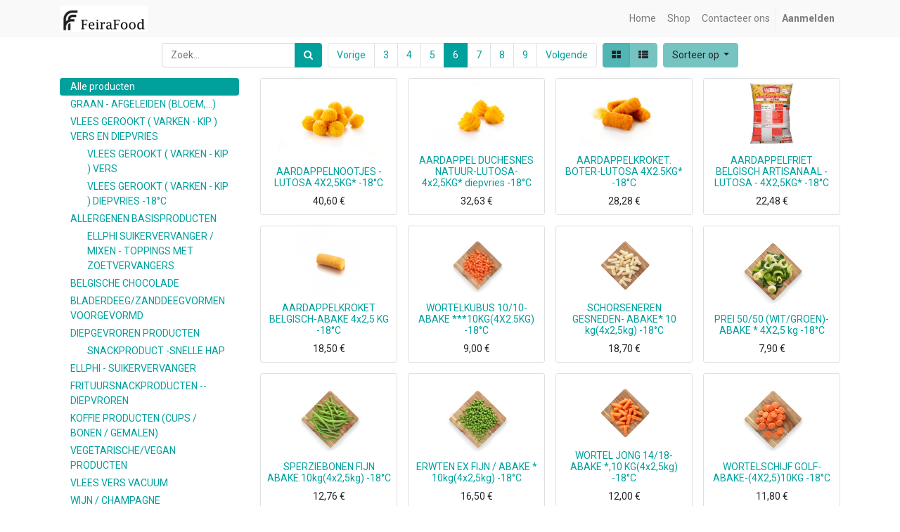

--- FILE ---
content_type: text/html; charset=utf-8
request_url: https://feirafood.be/shop/page/6
body_size: 86824
content:

        <!DOCTYPE html>
        
        
            
        
    <html lang="nl-BE" data-website-id="1" data-oe-company-name="Feirafood">
            
        
            
            
            
            
                
            
        
        
    <head>
                <meta charset="utf-8"/>
                <meta http-equiv="X-UA-Compatible" content="IE=edge,chrome=1"/>
                <meta name="viewport" content="width=device-width, initial-scale=1, user-scalable=no"/>
        <meta name="generator" content="Odoo"/>
        
        
        
            
            
            
        
        <meta name="keywords" content="gerookt vlees, gerookt varken, gerookt kip, gerookte kip"/>
        
            
            
            
                
                    
                        <meta property="og:type" content="website"/>
                    
                
                    
                        <meta property="og:title" content="Products | Feirafood - Voedselproducten voor Internationale Markt"/>
                    
                
                    
                        <meta property="og:site_name" content="Feirafood"/>
                    
                
                    
                        <meta property="og:url" content="https://feirafood.be/shop/page/6"/>
                    
                
                    
                        <meta property="og:image" content="https://feirafood.be/web/image/res.company/1/logo?unique=0a9a197"/>
                    
                
            
            
            
                
                    <meta name="twitter:card" content="summary_large_image"/>
                
                    <meta name="twitter:title" content="Products | Feirafood - Voedselproducten voor Internationale Markt"/>
                
                    <meta name="twitter:image" content="https://feirafood.be/web/image/res.company/1/logo?unique=0a9a197"/>
                
            
        

        
            
            
        
        <link rel="canonical" href="http://feirafood.be/shop/page/6"/>

        <link rel="preconnect" href="https://fonts.gstatic.com/" crossorigin=""/>
    

                <title> Verkooppunt | Feirafood - Voedselproducten voor Internationale Markt </title>
                <link type="image/x-icon" rel="shortcut icon" href="/web/image/website/1/favicon?unique=6a532b3"/>
            <link type="text/css" rel="stylesheet" href="/web/content/1404-c691e7e/1/web.assets_common.css"/>
            <link type="text/css" rel="stylesheet" href="/web/content/1490-62c8982/1/web.assets_frontend.css"/>
        
    
        

                <script type="text/javascript">
                    var odoo = {
                        csrf_token: "8b4c77132d3467ee99cefa0338bdd12150fcec70o",
                        debug: "",
                    };
                </script>
            <script type="text/javascript">
                odoo.session_info = {"is_admin": false, "is_system": false, "is_website_user": true, "user_id": false, "is_frontend": true, "translationURL": "/website/translations", "cache_hashes": {"translations": "cc64d08364544fa66b8307452cdcc7dc971f2e11"}};
            </script>
            <script defer="defer" type="text/javascript" src="/web/content/366-ed746a2/1/web.assets_common_minimal_js.js"></script>
            <script defer="defer" type="text/javascript" src="/web/content/367-3a5eadd/1/web.assets_frontend_minimal_js.js"></script>
            
        
    
            <script defer="defer" type="text/javascript" data-src="/web/content/1406-a5511a6/1/web.assets_common_lazy.js"></script>
            <script defer="defer" type="text/javascript" data-src="/web/content/1491-43470d1/1/web.assets_frontend_lazy.js"></script>
        
    
        

                
            </head>
            <body class="">
                
        
    
            
        <div id="wrapwrap" class="   ">
                <header id="top" data-anchor="true" data-name="Header" class=" o_affix_enabled">
                    <nav class="navbar navbar-expand-md navbar-light bg-light">
                <div class="container">
                    <a href="/" class="navbar-brand logo">
            <span role="img" aria-label="Logo of Feirafood - Voedselproducten voor Internationale Markt" title="Feirafood - Voedselproducten voor Internationale Markt"><img src="/web/image/website/1/logo/Feirafood%20-%20Voedselproducten%20voor%20Internationale%20Markt?unique=6a532b3" class="img img-fluid" alt="Feirafood - Voedselproducten voor Internationale Markt"/></span>
        </a>
    <button type="button" class="navbar-toggler" data-toggle="collapse" data-target="#top_menu_collapse">
                        <span class="navbar-toggler-icon"></span>
                    </button>
                    <div class="collapse navbar-collapse" id="top_menu_collapse">
                        <ul class="nav navbar-nav ml-auto text-right o_menu_loading" id="top_menu">
                            
        
            
    
    <li class="nav-item">
        <a role="menuitem" href="/" class="nav-link ">
            <span>Home</span>
        </a>
    </li>
    

        
            
    
    <li class="nav-item">
        <a role="menuitem" href="/shop" class="nav-link ">
            <span>Shop</span>
        </a>
    </li>
    

        
            
    
    <li class="nav-item">
        <a role="menuitem" href="/contactus" class="nav-link ">
            <span>Contacteer ons</span>
        </a>
    </li>
    

        
    
            
            <li class="nav-item divider d-none"></li> <li class="nav-item o_wsale_my_cart d-none">
                <a href="/shop/cart" class="nav-link">
                    <i class="fa fa-shopping-cart"></i>
                    Mijn winkelmandje <sup class="my_cart_quantity badge badge-primary" data-order-id=""></sup>
                </a>
            </li>
        
                            
                        
            <li class="nav-item divider"></li>
            <li class="nav-item">
                <a class="nav-link" href="/web/login">
                    <b>Aanmelden</b>
                </a>
            </li>
        </ul>
                    </div>
                </div>
            </nav>
        </header>
                <main>
                    
            
        
            
            <div id="wrap" class="js_sale">
                <div class="oe_structure" id="oe_structure_website_sale_products_1"></div>
                <div class="container oe_website_sale">
                    <div class="products_pager form-inline flex-md-nowrap justify-content-between justify-content-md-center">
                        
        
    <form method="get" class="o_wsale_products_searchbar_form o_wait_lazy_js w-100 w-md-auto mt-2" action="/shop">
                <div role="search" class="input-group">
        <input type="text" name="search" class="search-query form-control oe_search_box" placeholder="Zoek..." data-limit="5" data-display-description="true" data-display-price="true" data-display-image="true" value=""/>
        <div class="input-group-append">
            <button type="submit" class="btn btn-primary oe_search_button" aria-label="Zoek" title="Zoek"><i class="fa fa-search"></i></button>
        </div>
    </div>

                <input name="order" type="hidden" class="o_wsale_search_order_by" value=""/>
                
            
            
        
            </form>
        
    
                        
        
        <div class="dropdown d-none mt-2 ml-md-2">
            
            <a role="button" href="#" class="dropdown-toggle btn btn-secondary" data-toggle="dropdown">
                Verkoopprijslijst
            </a>
            <div class="dropdown-menu" role="menu">
                
                    <a role="menuitem" class="dropdown-item" href="/shop/change_pricelist/1">
                        <span class="switcher_pricelist" data-pl_id="1">Verkoopprijslijst</span>
                    </a>
                
            </div>
        </div>
    
                        
        <ul class=" pagination m-0 mt-2 ml-md-2">
            <li class="page-item ">
                <a class="page-link" href="/shop/page/5">Vorige</a>
            </li>
            
                <li class="page-item "> <a class="page-link" href="/shop/page/3">3</a></li>
            
                <li class="page-item "> <a class="page-link" href="/shop/page/4">4</a></li>
            
                <li class="page-item "> <a class="page-link" href="/shop/page/5">5</a></li>
            
                <li class="page-item active"> <a class="page-link" href="/shop/page/6">6</a></li>
            
                <li class="page-item "> <a class="page-link" href="/shop/page/7">7</a></li>
            
                <li class="page-item "> <a class="page-link" href="/shop/page/8">8</a></li>
            
                <li class="page-item "> <a class="page-link" href="/shop/page/9">9</a></li>
            
            <li class="page-item ">
                <a class="page-link" href="/shop/page/7">Volgende</a>
            </li>
        </ul>
    
            <div class="btn-group btn-group-toggle mt-2 ml-md-2 d-none d-sm-inline-flex o_wsale_apply_layout" data-toggle="buttons">
                <label title="Matrix" class="btn btn-secondary active fa fa-th-large o_wsale_apply_grid">
                    <input type="radio" name="wsale_products_layout" checked="checked"/>
                </label>
                <label title="Lijst" class="btn btn-secondary  fa fa-th-list o_wsale_apply_list">
                    <input type="radio" name="wsale_products_layout"/>
                </label>
            </div>
        
            
            
            
            
            
            
            <div class="dropdown mt-2 ml-md-2 dropdown_sorty_by">
                <a role="button" href="#" class="dropdown-toggle btn btn-secondary" data-toggle="dropdown">
                    <span class="d-none d-lg-inline">
                        
                            Sorteer op
                        
                    </span>
                    <i class="fa fa-sort-amount-asc d-lg-none"></i>
                </a>
                <div class="dropdown-menu dropdown-menu-right" role="menu">
                    
                        <a role="menuitem" rel="noindex,nofollow" class="dropdown-item" href="/shop?order=list_price+desc">
                            <span>Catalogus prijs: Hoog naar laag</span>
                        </a>
                    
                        <a role="menuitem" rel="noindex,nofollow" class="dropdown-item" href="/shop?order=list_price+asc">
                            <span>Catalogus prijs: Laag naar hoog</span>
                        </a>
                    
                        <a role="menuitem" rel="noindex,nofollow" class="dropdown-item" href="/shop?order=name+asc">
                            <span>Naam: A naar Z</span>
                        </a>
                    
                        <a role="menuitem" rel="noindex,nofollow" class="dropdown-item" href="/shop?order=name+desc">
                            <span>Naam: Z tot A</span>
                        </a>
                    
                </div>
            </div>
        
                    </div>
                    <div class="row o_wsale_products_main_row">
                        
            
        <div id="products_grid_before" class="col-lg-3">
            <button type="button" class="btn btn-link d-lg-none" data-target="#wsale_products_categories_collapse" data-toggle="collapse">
                Toon categorieën
            </button>
            <div class="collapse d-lg-block" id="wsale_products_categories_collapse">
                <ul class="nav nav-pills flex-column mb-2">
                    <li class="nav-item">
                        <a href="/shop" class="nav-link active o_not_editable">Alle producten</a>
                    </li>
                    
                        
        <li class="nav-item">
            <a href="/shop/category/graan-afgeleiden-bloem-56" class="nav-link ">
                <span>GRAAN - AFGELEIDEN (BLOEM,...)</span>
            </a>
            
        </li>
    
                    
                        
        <li class="nav-item">
            <a href="/shop/category/vlees-gerookt-varken-kip-vers-en-diepvries-55" class="nav-link ">
                <span>VLEES GEROOKT ( VARKEN - KIP )    VERS EN DIEPVRIES</span>
            </a>
            <ul class="nav nav-pills flex-column nav-hierarchy">
                
                    
                        
        <li class="nav-item">
            <a href="/shop/category/vlees-gerookt-varken-kip-vers-en-diepvries-vlees-gerookt-varken-kip-vers-52" class="nav-link ">
                <span>VLEES GEROOKT ( VARKEN - KIP ) VERS</span>
            </a>
            
        </li>
    
                    
                
                    
                        
        <li class="nav-item">
            <a href="/shop/category/vlees-gerookt-varken-kip-vers-en-diepvries-vlees-gerookt-varken-kip-diepvries-18c-53" class="nav-link ">
                <span>VLEES GEROOKT  ( VARKEN - KIP ) DIEPVRIES -18°C</span>
            </a>
            
        </li>
    
                    
                
            </ul>
        </li>
    
                    
                        
        <li class="nav-item">
            <a href="/shop/category/allergenen-basisproducten-42" class="nav-link ">
                <span>ALLERGENEN BASISPRODUCTEN</span>
            </a>
            <ul class="nav nav-pills flex-column nav-hierarchy">
                
                    
                        
        <li class="nav-item">
            <a href="/shop/category/allergenen-basisproducten-ellphi-suikervervanger-mixen-toppings-met-zoetvervangers-48" class="nav-link ">
                <span>ELLPHI SUIKERVERVANGER  / MIXEN - TOPPINGS MET ZOETVERVANGERS</span>
            </a>
            
        </li>
    
                    
                
            </ul>
        </li>
    
                    
                        
        <li class="nav-item">
            <a href="/shop/category/belgische-chocolade-40" class="nav-link ">
                <span>BELGISCHE CHOCOLADE</span>
            </a>
            
        </li>
    
                    
                        
        <li class="nav-item">
            <a href="/shop/category/bladerdeeg-zanddeegvormen-voorgevormd-44" class="nav-link ">
                <span>BLADERDEEG/ZANDDEEGVORMEN VOORGEVORMD</span>
            </a>
            
        </li>
    
                    
                        
        <li class="nav-item">
            <a href="/shop/category/diepgevroren-producten-1" class="nav-link ">
                <span>DIEPGEVROREN  PRODUCTEN</span>
            </a>
            <ul class="nav nav-pills flex-column nav-hierarchy">
                
                    
                        
        <li class="nav-item">
            <a href="/shop/category/diepgevroren-producten-snackproduct-snelle-hap-46" class="nav-link ">
                <span>SNACKPRODUCT -SNELLE HAP</span>
            </a>
            
        </li>
    
                    
                
            </ul>
        </li>
    
                    
                        
        <li class="nav-item">
            <a href="/shop/category/ellphi-suikervervanger-49" class="nav-link ">
                <span>ELLPHI - SUIKERVERVANGER</span>
            </a>
            
        </li>
    
                    
                        
        <li class="nav-item">
            <a href="/shop/category/frituursnackproducten-diepvroren-43" class="nav-link ">
                <span>FRITUURSNACKPRODUCTEN  -- DIEPVROREN</span>
            </a>
            
        </li>
    
                    
                        
        <li class="nav-item">
            <a href="/shop/category/koffie-producten-cups-bonen-gemalen-47" class="nav-link ">
                <span>KOFFIE PRODUCTEN (CUPS / BONEN / GEMALEN)</span>
            </a>
            
        </li>
    
                    
                        
        <li class="nav-item">
            <a href="/shop/category/vegetarische-vegan-producten-41" class="nav-link ">
                <span>VEGETARISCHE/VEGAN PRODUCTEN</span>
            </a>
            
        </li>
    
                    
                        
        <li class="nav-item">
            <a href="/shop/category/vlees-vers-vacuum-39" class="nav-link ">
                <span>VLEES VERS VACUUM</span>
            </a>
            
        </li>
    
                    
                        
        <li class="nav-item">
            <a href="/shop/category/wijn-champagne-38" class="nav-link ">
                <span>WIJN / CHAMPAGNE</span>
            </a>
            
        </li>
    
                    
                        
        <li class="nav-item">
            <a href="/shop/category/zuivelproducten-dierlijk-en-plantaardig-oorsprong-45" class="nav-link ">
                <span>ZUIVELPRODUCTEN - DIERLIJK EN PLANTAARDIG OORSPRONG</span>
            </a>
            
        </li>
    
                    
                        
        <li class="nav-item">
            <a href="/shop/category/aardappelproducten-diepvroren-21" class="nav-link ">
                <span>AARDAPPELPRODUCTEN DIEPVROREN</span>
            </a>
            
        </li>
    
                    
                        
        <li class="nav-item">
            <a href="/shop/category/aperohappen-22" class="nav-link ">
                <span>APEROHAPPEN</span>
            </a>
            
        </li>
    
                    
                        
        <li class="nav-item">
            <a href="/shop/category/bereide-maaltijden-diepgevroren-23" class="nav-link ">
                <span>BEREIDE MAALTIJDEN DIEPGEVROREN</span>
            </a>
            
        </li>
    
                    
                        
        <li class="nav-item">
            <a href="/shop/category/dessert-nagerecht-24" class="nav-link ">
                <span>DESSERT  / NAGERECHT</span>
            </a>
            
        </li>
    
                    
                        
        <li class="nav-item">
            <a href="/shop/category/diepvroren-diepvries-ontbijtkoeken-en-broodprodukten-26" class="nav-link ">
                <span>DIEPVROREN/DIEPVRIES ONTBIJTKOEKEN EN BROODPRODUKTEN</span>
            </a>
            
        </li>
    
                    
                        
        <li class="nav-item">
            <a href="/shop/category/fruitkonfituur-ontbijt-emmers-en-porties-31" class="nav-link ">
                <span>FRUITKONFITUUR / ONTBIJT -- EMMERS EN PORTIES</span>
            </a>
            
        </li>
    
                    
                        
        <li class="nav-item">
            <a href="/shop/category/groenten-diepgevroren-diepvries-25" class="nav-link ">
                <span>GROENTEN  DIEPGEVROREN/DIEPVRIES</span>
            </a>
            
        </li>
    
                    
                        
        <li class="nav-item">
            <a href="/shop/category/haco-30" class="nav-link ">
                <span>HACO</span>
            </a>
            
        </li>
    
                    
                        
        <li class="nav-item">
            <a href="/shop/category/olie-vetten-bakken-en-braden-32" class="nav-link ">
                <span>OLIE &amp; VETTEN   (BAKKEN EN BRADEN)</span>
            </a>
            
        </li>
    
                    
                        
        <li class="nav-item">
            <a href="/shop/category/roomijs-scheproomijs-stukijs-impulse-stick-33" class="nav-link ">
                <span>ROOMIJS -- SCHEPROOMIJS / STUKIJS/IMPULSE / STICK</span>
            </a>
            
        </li>
    
                    
                        
        <li class="nav-item">
            <a href="/shop/category/sausen-kant-en-klaar-en-basis-mayonaises-34" class="nav-link ">
                <span>SAUSEN KANT EN KLAAR EN BASIS  - MAYONAISES</span>
            </a>
            
        </li>
    
                    
                        
        <li class="nav-item">
            <a href="/shop/category/specialiteit-desserten-apero-vis-35" class="nav-link ">
                <span>SPECIALITEIT (DESSERTEN,APERO,VIS, .. )</span>
            </a>
            
        </li>
    
                    
                        
        <li class="nav-item">
            <a href="/shop/category/ubf-soep-saus-knorr-napolina-37" class="nav-link ">
                <span>UBF SOEP-SAUS (KNORR/NAPOLINA)</span>
            </a>
            
        </li>
    
                    
                </ul>
            </div>
        </div>
                        <div id="products_grid" class="col ">
                            
                            <div class="o_wsale_products_grid_table_wrapper">
                                <table class="table table-borderless m-0" data-ppg="20" data-ppr="4">
                                    <colgroup>
                                        <col/><col/><col/><col/>
                                    </colgroup>
                                    <tbody>
                                        <tr>
                                            
                                                
                                                    
                                                    <td class="oe_product ">
                                                        <div class="o_wsale_product_grid_wrapper o_wsale_product_grid_wrapper_1_1">
                                                            
        

        

        <form action="/shop/cart/update" method="post" class="card oe_product_cart" itemscope="itemscope" itemtype="http://schema.org/Product" data-publish="on">
            <div class="card-body p-1 oe_product_image">
                <input type="hidden" name="csrf_token" value="78d35f958106a70880e555b163442ae35d9341fao1769042101"/>
                <div class="ribbon-wrapper">
                    <a href="#" role="button" class="ribbon btn btn-danger">Verkoop</a>
                </div>
                <a class="d-block h-100" itemprop="url" href="/shop/product/2004109900-aardappelnootjes-lutosa-4x2-5kg-18c-494?page=6">
                    <span class="d-flex h-100 justify-content-center align-items-center"><img src="/web/image/product.template/494/image_256/%5B2004109900%5D%20AARDAPPELNOOTJES%20-LUTOSA%204X2%2C5KG%2A%20%20-18%C2%B0C?unique=37620ec" class="img img-fluid" alt="[2004109900] AARDAPPELNOOTJES -LUTOSA 4X2,5KG*  -18°C"/></span>
                </a>
            </div>
            <div class="card-body p-0 text-center o_wsale_product_information">
                <div class="p-2 o_wsale_product_information_text">
                    <h6 class="o_wsale_products_item_title">
                        <a itemprop="name" href="/shop/product/2004109900-aardappelnootjes-lutosa-4x2-5kg-18c-494?page=6" content="AARDAPPELNOOTJES -LUTOSA 4X2,5KG*  -18°C">AARDAPPELNOOTJES -LUTOSA 4X2,5KG*  -18°C</a>
                        
                    </h6>
                    <div class="product_price" itemprop="offers" itemscope="itemscope" itemtype="http://schema.org/Offer">
                        <del data-oe-type="monetary" data-oe-expression="combination_info['list_price']" style="white-space: nowrap;" class="text-danger mr-2 d-none"><span class="oe_currency_value">40,60</span> €</del>
                        <span data-oe-type="monetary" data-oe-expression="combination_info['price']"><span class="oe_currency_value">40,60</span> €</span>
                        <span itemprop="price" style="display:none;">40.6</span>
                        <span itemprop="priceCurrency" style="display:none;">EUR</span>
                    </div>
                </div>
                <div class="o_wsale_product_btn"></div>
            </div>
        </form>
    
                                                        </div>
                                                    </td>
                                                
                                            
                                                
                                                    
                                                    <td class="oe_product ">
                                                        <div class="o_wsale_product_grid_wrapper o_wsale_product_grid_wrapper_1_1">
                                                            
        

        

        <form action="/shop/cart/update" method="post" class="card oe_product_cart" itemscope="itemscope" itemtype="http://schema.org/Product" data-publish="on">
            <div class="card-body p-1 oe_product_image">
                <input type="hidden" name="csrf_token" value="78d35f958106a70880e555b163442ae35d9341fao1769042101"/>
                <div class="ribbon-wrapper">
                    <a href="#" role="button" class="ribbon btn btn-danger">Verkoop</a>
                </div>
                <a class="d-block h-100" itemprop="url" href="/shop/product/2004109900-aardappel-duchesnes-natuur-lutosa-4x2-5kg-diepvries-18c-493?page=6">
                    <span class="d-flex h-100 justify-content-center align-items-center"><img src="/web/image/product.template/493/image_256/%5B2004109900%5D%20AARDAPPEL%20DUCHESNES%20NATUUR-LUTOSA-%204x2%2C5KG%2A%20diepvries%20-18%C2%B0C?unique=9e7d158" class="img img-fluid" alt="[2004109900] AARDAPPEL DUCHESNES NATUUR-LUTOSA- 4x2,5KG* diepvries -18°C"/></span>
                </a>
            </div>
            <div class="card-body p-0 text-center o_wsale_product_information">
                <div class="p-2 o_wsale_product_information_text">
                    <h6 class="o_wsale_products_item_title">
                        <a itemprop="name" href="/shop/product/2004109900-aardappel-duchesnes-natuur-lutosa-4x2-5kg-diepvries-18c-493?page=6" content="AARDAPPEL DUCHESNES NATUUR-LUTOSA- 4x2,5KG* diepvries -18°C">AARDAPPEL DUCHESNES NATUUR-LUTOSA- 4x2,5KG* diepvries -18°C</a>
                        
                    </h6>
                    <div class="product_price" itemprop="offers" itemscope="itemscope" itemtype="http://schema.org/Offer">
                        <del data-oe-type="monetary" data-oe-expression="combination_info['list_price']" style="white-space: nowrap;" class="text-danger mr-2 d-none"><span class="oe_currency_value">32,63</span> €</del>
                        <span data-oe-type="monetary" data-oe-expression="combination_info['price']"><span class="oe_currency_value">32,63</span> €</span>
                        <span itemprop="price" style="display:none;">32.63</span>
                        <span itemprop="priceCurrency" style="display:none;">EUR</span>
                    </div>
                </div>
                <div class="o_wsale_product_btn"></div>
            </div>
        </form>
    
                                                        </div>
                                                    </td>
                                                
                                            
                                                
                                                    
                                                    <td class="oe_product ">
                                                        <div class="o_wsale_product_grid_wrapper o_wsale_product_grid_wrapper_1_1">
                                                            
        

        

        <form action="/shop/cart/update" method="post" class="card oe_product_cart" itemscope="itemscope" itemtype="http://schema.org/Product" data-publish="on">
            <div class="card-body p-1 oe_product_image">
                <input type="hidden" name="csrf_token" value="78d35f958106a70880e555b163442ae35d9341fao1769042101"/>
                <div class="ribbon-wrapper">
                    <a href="#" role="button" class="ribbon btn btn-danger">Verkoop</a>
                </div>
                <a class="d-block h-100" itemprop="url" href="/shop/product/2004109900-aardappelkroket-boter-lutosa-4x2-5kg-18c-492?page=6">
                    <span class="d-flex h-100 justify-content-center align-items-center"><img src="/web/image/product.template/492/image_256/%5B2004109900%5D%20AARDAPPELKROKET.%20BOTER-LUTOSA%204X2.5KG%2A%20%20-18%C2%B0C?unique=352cbda" class="img img-fluid" alt="[2004109900] AARDAPPELKROKET. BOTER-LUTOSA 4X2.5KG*  -18°C"/></span>
                </a>
            </div>
            <div class="card-body p-0 text-center o_wsale_product_information">
                <div class="p-2 o_wsale_product_information_text">
                    <h6 class="o_wsale_products_item_title">
                        <a itemprop="name" href="/shop/product/2004109900-aardappelkroket-boter-lutosa-4x2-5kg-18c-492?page=6" content="AARDAPPELKROKET. BOTER-LUTOSA 4X2.5KG*  -18°C">AARDAPPELKROKET. BOTER-LUTOSA 4X2.5KG*  -18°C</a>
                        
                    </h6>
                    <div class="product_price" itemprop="offers" itemscope="itemscope" itemtype="http://schema.org/Offer">
                        <del data-oe-type="monetary" data-oe-expression="combination_info['list_price']" style="white-space: nowrap;" class="text-danger mr-2 d-none"><span class="oe_currency_value">28,28</span> €</del>
                        <span data-oe-type="monetary" data-oe-expression="combination_info['price']"><span class="oe_currency_value">28,28</span> €</span>
                        <span itemprop="price" style="display:none;">28.28</span>
                        <span itemprop="priceCurrency" style="display:none;">EUR</span>
                    </div>
                </div>
                <div class="o_wsale_product_btn"></div>
            </div>
        </form>
    
                                                        </div>
                                                    </td>
                                                
                                            
                                                
                                                    
                                                    <td class="oe_product ">
                                                        <div class="o_wsale_product_grid_wrapper o_wsale_product_grid_wrapper_1_1">
                                                            
        

        

        <form action="/shop/cart/update" method="post" class="card oe_product_cart" itemscope="itemscope" itemtype="http://schema.org/Product" data-publish="on">
            <div class="card-body p-1 oe_product_image">
                <input type="hidden" name="csrf_token" value="78d35f958106a70880e555b163442ae35d9341fao1769042101"/>
                <div class="ribbon-wrapper">
                    <a href="#" role="button" class="ribbon btn btn-danger">Verkoop</a>
                </div>
                <a class="d-block h-100" itemprop="url" href="/shop/product/2004101000-aardappelfriet-belgisch-artisanaal-lutosa-4x2-5kg-18c-491?page=6">
                    <span class="d-flex h-100 justify-content-center align-items-center"><img src="/web/image/product.template/491/image_256/%5B2004101000%5D%20AARDAPPELFRIET%20BELGISCH%20ARTISANAAL%20-%20LUTOSA%20-%204X2%2C5KG%2A%20%20%20%20-18%C2%B0C?unique=f210cc2" class="img img-fluid" alt="[2004101000] AARDAPPELFRIET BELGISCH ARTISANAAL - LUTOSA - 4X2,5KG*    -18°C"/></span>
                </a>
            </div>
            <div class="card-body p-0 text-center o_wsale_product_information">
                <div class="p-2 o_wsale_product_information_text">
                    <h6 class="o_wsale_products_item_title">
                        <a itemprop="name" href="/shop/product/2004101000-aardappelfriet-belgisch-artisanaal-lutosa-4x2-5kg-18c-491?page=6" content="AARDAPPELFRIET BELGISCH ARTISANAAL - LUTOSA - 4X2,5KG*    -18°C">AARDAPPELFRIET BELGISCH ARTISANAAL - LUTOSA - 4X2,5KG*    -18°C</a>
                        
                    </h6>
                    <div class="product_price" itemprop="offers" itemscope="itemscope" itemtype="http://schema.org/Offer">
                        <del data-oe-type="monetary" data-oe-expression="combination_info['list_price']" style="white-space: nowrap;" class="text-danger mr-2 d-none"><span class="oe_currency_value">22,48</span> €</del>
                        <span data-oe-type="monetary" data-oe-expression="combination_info['price']"><span class="oe_currency_value">22,48</span> €</span>
                        <span itemprop="price" style="display:none;">22.48</span>
                        <span itemprop="priceCurrency" style="display:none;">EUR</span>
                    </div>
                </div>
                <div class="o_wsale_product_btn"></div>
            </div>
        </form>
    
                                                        </div>
                                                    </td>
                                                
                                            
                                        </tr><tr>
                                            
                                                
                                                    
                                                    <td class="oe_product ">
                                                        <div class="o_wsale_product_grid_wrapper o_wsale_product_grid_wrapper_1_1">
                                                            
        

        

        <form action="/shop/cart/update" method="post" class="card oe_product_cart" itemscope="itemscope" itemtype="http://schema.org/Product" data-publish="on">
            <div class="card-body p-1 oe_product_image">
                <input type="hidden" name="csrf_token" value="78d35f958106a70880e555b163442ae35d9341fao1769042101"/>
                <div class="ribbon-wrapper">
                    <a href="#" role="button" class="ribbon btn btn-danger">Verkoop</a>
                </div>
                <a class="d-block h-100" itemprop="url" href="/shop/product/2004109900-aardappelkroket-belgisch-abake-4x2-5-kg-18c-490?page=6">
                    <span class="d-flex h-100 justify-content-center align-items-center"><img src="/web/image/product.template/490/image_256/%5B2004109900%5D%20AARDAPPELKROKET%20BELGISCH-ABAKE%204x2%2C5%20KG%20%20-18%C2%B0C?unique=b118d6d" class="img img-fluid" alt="[2004109900] AARDAPPELKROKET BELGISCH-ABAKE 4x2,5 KG  -18°C"/></span>
                </a>
            </div>
            <div class="card-body p-0 text-center o_wsale_product_information">
                <div class="p-2 o_wsale_product_information_text">
                    <h6 class="o_wsale_products_item_title">
                        <a itemprop="name" href="/shop/product/2004109900-aardappelkroket-belgisch-abake-4x2-5-kg-18c-490?page=6" content="AARDAPPELKROKET BELGISCH-ABAKE 4x2,5 KG  -18°C">AARDAPPELKROKET BELGISCH-ABAKE 4x2,5 KG  -18°C</a>
                        
                    </h6>
                    <div class="product_price" itemprop="offers" itemscope="itemscope" itemtype="http://schema.org/Offer">
                        <del data-oe-type="monetary" data-oe-expression="combination_info['list_price']" style="white-space: nowrap;" class="text-danger mr-2 d-none"><span class="oe_currency_value">18,50</span> €</del>
                        <span data-oe-type="monetary" data-oe-expression="combination_info['price']"><span class="oe_currency_value">18,50</span> €</span>
                        <span itemprop="price" style="display:none;">18.5</span>
                        <span itemprop="priceCurrency" style="display:none;">EUR</span>
                    </div>
                </div>
                <div class="o_wsale_product_btn"></div>
            </div>
        </form>
    
                                                        </div>
                                                    </td>
                                                
                                            
                                                
                                                    
                                                    <td class="oe_product ">
                                                        <div class="o_wsale_product_grid_wrapper o_wsale_product_grid_wrapper_1_1">
                                                            
        

        

        <form action="/shop/cart/update" method="post" class="card oe_product_cart" itemscope="itemscope" itemtype="http://schema.org/Product" data-publish="on">
            <div class="card-body p-1 oe_product_image">
                <input type="hidden" name="csrf_token" value="78d35f958106a70880e555b163442ae35d9341fao1769042101"/>
                <div class="ribbon-wrapper">
                    <a href="#" role="button" class="ribbon btn btn-danger">Verkoop</a>
                </div>
                <a class="d-block h-100" itemprop="url" href="/shop/product/07108095-wortelkubus-10-10-abake-10kg-4x2-5kg-18c-489?page=6">
                    <span class="d-flex h-100 justify-content-center align-items-center"><img src="/web/image/product.template/489/image_256/%5B07108095%5D%20WORTELKUBUS%2010-10-ABAKE%20%2A%2A%2A10KG%284X2.5KG%29%20%20%20%20%20%20%20%20-18%C2%B0C?unique=48d895e" class="img img-fluid" alt="[07108095] WORTELKUBUS 10/10-ABAKE ***10KG(4X2.5KG)        -18°C"/></span>
                </a>
            </div>
            <div class="card-body p-0 text-center o_wsale_product_information">
                <div class="p-2 o_wsale_product_information_text">
                    <h6 class="o_wsale_products_item_title">
                        <a itemprop="name" href="/shop/product/07108095-wortelkubus-10-10-abake-10kg-4x2-5kg-18c-489?page=6" content="WORTELKUBUS 10/10-ABAKE ***10KG(4X2.5KG)        -18°C">WORTELKUBUS 10/10-ABAKE ***10KG(4X2.5KG)        -18°C</a>
                        
                    </h6>
                    <div class="product_price" itemprop="offers" itemscope="itemscope" itemtype="http://schema.org/Offer">
                        <del data-oe-type="monetary" data-oe-expression="combination_info['list_price']" style="white-space: nowrap;" class="text-danger mr-2 d-none"><span class="oe_currency_value">9,00</span> €</del>
                        <span data-oe-type="monetary" data-oe-expression="combination_info['price']"><span class="oe_currency_value">9,00</span> €</span>
                        <span itemprop="price" style="display:none;">9.0</span>
                        <span itemprop="priceCurrency" style="display:none;">EUR</span>
                    </div>
                </div>
                <div class="o_wsale_product_btn"></div>
            </div>
        </form>
    
                                                        </div>
                                                    </td>
                                                
                                            
                                                
                                                    
                                                    <td class="oe_product ">
                                                        <div class="o_wsale_product_grid_wrapper o_wsale_product_grid_wrapper_1_1">
                                                            
        

        

        <form action="/shop/cart/update" method="post" class="card oe_product_cart" itemscope="itemscope" itemtype="http://schema.org/Product" data-publish="on">
            <div class="card-body p-1 oe_product_image">
                <input type="hidden" name="csrf_token" value="78d35f958106a70880e555b163442ae35d9341fao1769042101"/>
                <div class="ribbon-wrapper">
                    <a href="#" role="button" class="ribbon btn btn-danger">Verkoop</a>
                </div>
                <a class="d-block h-100" itemprop="url" href="/shop/product/07108095-schorseneren-gesneden-abake-10-kg-4x2-5kg-18c-488?page=6">
                    <span class="d-flex h-100 justify-content-center align-items-center"><img src="/web/image/product.template/488/image_256/%5B07108095%5D%20SCHORSENEREN%20GESNEDEN-%20ABAKE%2A%2010%20kg%284x2%2C5kg%29%20%20%20-18%C2%B0C?unique=d269a0b" class="img img-fluid" alt="[07108095] SCHORSENEREN GESNEDEN- ABAKE* 10 kg(4x2,5kg)   -18°C"/></span>
                </a>
            </div>
            <div class="card-body p-0 text-center o_wsale_product_information">
                <div class="p-2 o_wsale_product_information_text">
                    <h6 class="o_wsale_products_item_title">
                        <a itemprop="name" href="/shop/product/07108095-schorseneren-gesneden-abake-10-kg-4x2-5kg-18c-488?page=6" content="SCHORSENEREN GESNEDEN- ABAKE* 10 kg(4x2,5kg)   -18°C">SCHORSENEREN GESNEDEN- ABAKE* 10 kg(4x2,5kg)   -18°C</a>
                        
                    </h6>
                    <div class="product_price" itemprop="offers" itemscope="itemscope" itemtype="http://schema.org/Offer">
                        <del data-oe-type="monetary" data-oe-expression="combination_info['list_price']" style="white-space: nowrap;" class="text-danger mr-2 d-none"><span class="oe_currency_value">18,70</span> €</del>
                        <span data-oe-type="monetary" data-oe-expression="combination_info['price']"><span class="oe_currency_value">18,70</span> €</span>
                        <span itemprop="price" style="display:none;">18.7</span>
                        <span itemprop="priceCurrency" style="display:none;">EUR</span>
                    </div>
                </div>
                <div class="o_wsale_product_btn"></div>
            </div>
        </form>
    
                                                        </div>
                                                    </td>
                                                
                                            
                                                
                                                    
                                                    <td class="oe_product ">
                                                        <div class="o_wsale_product_grid_wrapper o_wsale_product_grid_wrapper_1_1">
                                                            
        

        

        <form action="/shop/cart/update" method="post" class="card oe_product_cart" itemscope="itemscope" itemtype="http://schema.org/Product" data-publish="on">
            <div class="card-body p-1 oe_product_image">
                <input type="hidden" name="csrf_token" value="78d35f958106a70880e555b163442ae35d9341fao1769042101"/>
                <div class="ribbon-wrapper">
                    <a href="#" role="button" class="ribbon btn btn-danger">Verkoop</a>
                </div>
                <a class="d-block h-100" itemprop="url" href="/shop/product/07108095-prei-50-50-wit-groen-abake-4x2-5-kg-18c-487?page=6">
                    <span class="d-flex h-100 justify-content-center align-items-center"><img src="/web/image/product.template/487/image_256/%5B07108095%5D%20PREI%20%2050-50%20%28WIT-GROEN%29-%20ABAKE%20%2A%20%204X2%2C5%20kg%20%20%20%20%20%20%20%20-18%C2%B0C?unique=53a1e88" class="img img-fluid" alt="[07108095] PREI  50/50 (WIT/GROEN)- ABAKE *  4X2,5 kg        -18°C"/></span>
                </a>
            </div>
            <div class="card-body p-0 text-center o_wsale_product_information">
                <div class="p-2 o_wsale_product_information_text">
                    <h6 class="o_wsale_products_item_title">
                        <a itemprop="name" href="/shop/product/07108095-prei-50-50-wit-groen-abake-4x2-5-kg-18c-487?page=6" content="PREI  50/50 (WIT/GROEN)- ABAKE *  4X2,5 kg        -18°C">PREI  50/50 (WIT/GROEN)- ABAKE *  4X2,5 kg        -18°C</a>
                        
                    </h6>
                    <div class="product_price" itemprop="offers" itemscope="itemscope" itemtype="http://schema.org/Offer">
                        <del data-oe-type="monetary" data-oe-expression="combination_info['list_price']" style="white-space: nowrap;" class="text-danger mr-2 d-none"><span class="oe_currency_value">7,90</span> €</del>
                        <span data-oe-type="monetary" data-oe-expression="combination_info['price']"><span class="oe_currency_value">7,90</span> €</span>
                        <span itemprop="price" style="display:none;">7.9</span>
                        <span itemprop="priceCurrency" style="display:none;">EUR</span>
                    </div>
                </div>
                <div class="o_wsale_product_btn"></div>
            </div>
        </form>
    
                                                        </div>
                                                    </td>
                                                
                                            
                                        </tr><tr>
                                            
                                                
                                                    
                                                    <td class="oe_product ">
                                                        <div class="o_wsale_product_grid_wrapper o_wsale_product_grid_wrapper_1_1">
                                                            
        

        

        <form action="/shop/cart/update" method="post" class="card oe_product_cart" itemscope="itemscope" itemtype="http://schema.org/Product" data-publish="on">
            <div class="card-body p-1 oe_product_image">
                <input type="hidden" name="csrf_token" value="78d35f958106a70880e555b163442ae35d9341fao1769042101"/>
                <div class="ribbon-wrapper">
                    <a href="#" role="button" class="ribbon btn btn-danger">Verkoop</a>
                </div>
                <a class="d-block h-100" itemprop="url" href="/shop/product/07102200-sperziebonen-fijn-abake-10kg-4x2-5kg-18c-485?page=6">
                    <span class="d-flex h-100 justify-content-center align-items-center"><img src="/web/image/product.template/485/image_256/%5B07102200%5D%20SPERZIEBONEN%20FIJN%20ABAKE.10kg%284x2%2C5kg%29%20%20%20%20%20%20%20%20-18%C2%B0C?unique=0fe9b41" class="img img-fluid" alt="[07102200] SPERZIEBONEN FIJN ABAKE.10kg(4x2,5kg)        -18°C"/></span>
                </a>
            </div>
            <div class="card-body p-0 text-center o_wsale_product_information">
                <div class="p-2 o_wsale_product_information_text">
                    <h6 class="o_wsale_products_item_title">
                        <a itemprop="name" href="/shop/product/07102200-sperziebonen-fijn-abake-10kg-4x2-5kg-18c-485?page=6" content="SPERZIEBONEN FIJN ABAKE.10kg(4x2,5kg)        -18°C">SPERZIEBONEN FIJN ABAKE.10kg(4x2,5kg)        -18°C</a>
                        
                    </h6>
                    <div class="product_price" itemprop="offers" itemscope="itemscope" itemtype="http://schema.org/Offer">
                        <del data-oe-type="monetary" data-oe-expression="combination_info['list_price']" style="white-space: nowrap;" class="text-danger mr-2 d-none"><span class="oe_currency_value">12,76</span> €</del>
                        <span data-oe-type="monetary" data-oe-expression="combination_info['price']"><span class="oe_currency_value">12,76</span> €</span>
                        <span itemprop="price" style="display:none;">12.76</span>
                        <span itemprop="priceCurrency" style="display:none;">EUR</span>
                    </div>
                </div>
                <div class="o_wsale_product_btn"></div>
            </div>
        </form>
    
                                                        </div>
                                                    </td>
                                                
                                            
                                                
                                                    
                                                    <td class="oe_product ">
                                                        <div class="o_wsale_product_grid_wrapper o_wsale_product_grid_wrapper_1_1">
                                                            
        

        

        <form action="/shop/cart/update" method="post" class="card oe_product_cart" itemscope="itemscope" itemtype="http://schema.org/Product" data-publish="on">
            <div class="card-body p-1 oe_product_image">
                <input type="hidden" name="csrf_token" value="78d35f958106a70880e555b163442ae35d9341fao1769042101"/>
                <div class="ribbon-wrapper">
                    <a href="#" role="button" class="ribbon btn btn-danger">Verkoop</a>
                </div>
                <a class="d-block h-100" itemprop="url" href="/shop/product/07102100-erwten-ex-fijn-abake-10kg-4x2-5kg-18c-484?page=6">
                    <span class="d-flex h-100 justify-content-center align-items-center"><img src="/web/image/product.template/484/image_256/%5B07102100%5D%20ERWTEN%20EX%20FIJN%20-%20ABAKE%20%20%2A%2010kg%284x2%2C5kg%29%20%20%20-18%C2%B0C?unique=3f18056" class="img img-fluid" alt="[07102100] ERWTEN EX FIJN / ABAKE  * 10kg(4x2,5kg)   -18°C"/></span>
                </a>
            </div>
            <div class="card-body p-0 text-center o_wsale_product_information">
                <div class="p-2 o_wsale_product_information_text">
                    <h6 class="o_wsale_products_item_title">
                        <a itemprop="name" href="/shop/product/07102100-erwten-ex-fijn-abake-10kg-4x2-5kg-18c-484?page=6" content="ERWTEN EX FIJN / ABAKE  * 10kg(4x2,5kg)   -18°C">ERWTEN EX FIJN / ABAKE  * 10kg(4x2,5kg)   -18°C</a>
                        
                    </h6>
                    <div class="product_price" itemprop="offers" itemscope="itemscope" itemtype="http://schema.org/Offer">
                        <del data-oe-type="monetary" data-oe-expression="combination_info['list_price']" style="white-space: nowrap;" class="text-danger mr-2 d-none"><span class="oe_currency_value">16,50</span> €</del>
                        <span data-oe-type="monetary" data-oe-expression="combination_info['price']"><span class="oe_currency_value">16,50</span> €</span>
                        <span itemprop="price" style="display:none;">16.5</span>
                        <span itemprop="priceCurrency" style="display:none;">EUR</span>
                    </div>
                </div>
                <div class="o_wsale_product_btn"></div>
            </div>
        </form>
    
                                                        </div>
                                                    </td>
                                                
                                            
                                                
                                                    
                                                    <td class="oe_product ">
                                                        <div class="o_wsale_product_grid_wrapper o_wsale_product_grid_wrapper_1_1">
                                                            
        

        

        <form action="/shop/cart/update" method="post" class="card oe_product_cart" itemscope="itemscope" itemtype="http://schema.org/Product" data-publish="on">
            <div class="card-body p-1 oe_product_image">
                <input type="hidden" name="csrf_token" value="78d35f958106a70880e555b163442ae35d9341fao1769042101"/>
                <div class="ribbon-wrapper">
                    <a href="#" role="button" class="ribbon btn btn-danger">Verkoop</a>
                </div>
                <a class="d-block h-100" itemprop="url" href="/shop/product/07108095-wortel-jong-14-18-abake-10-kg-4x2-5kg-18c-482?page=6">
                    <span class="d-flex h-100 justify-content-center align-items-center"><img src="/web/image/product.template/482/image_256/%5B07108095%5D%20WORTEL%20JONG%20%2014-18-ABAKE%20%2A%2C10%20KG%284x2%2C5kg%29%20%20%20%20%20%20%20%20%20%20%20%20%20-18%C2%B0C?unique=2da7acc" class="img img-fluid" alt="[07108095] WORTEL JONG  14/18-ABAKE *,10 KG(4x2,5kg)             -18°C"/></span>
                </a>
            </div>
            <div class="card-body p-0 text-center o_wsale_product_information">
                <div class="p-2 o_wsale_product_information_text">
                    <h6 class="o_wsale_products_item_title">
                        <a itemprop="name" href="/shop/product/07108095-wortel-jong-14-18-abake-10-kg-4x2-5kg-18c-482?page=6" content="WORTEL JONG  14/18-ABAKE *,10 KG(4x2,5kg)             -18°C">WORTEL JONG  14/18-ABAKE *,10 KG(4x2,5kg)             -18°C</a>
                        
                    </h6>
                    <div class="product_price" itemprop="offers" itemscope="itemscope" itemtype="http://schema.org/Offer">
                        <del data-oe-type="monetary" data-oe-expression="combination_info['list_price']" style="white-space: nowrap;" class="text-danger mr-2 d-none"><span class="oe_currency_value">12,00</span> €</del>
                        <span data-oe-type="monetary" data-oe-expression="combination_info['price']"><span class="oe_currency_value">12,00</span> €</span>
                        <span itemprop="price" style="display:none;">12.0</span>
                        <span itemprop="priceCurrency" style="display:none;">EUR</span>
                    </div>
                </div>
                <div class="o_wsale_product_btn"></div>
            </div>
        </form>
    
                                                        </div>
                                                    </td>
                                                
                                            
                                                
                                                    
                                                    <td class="oe_product ">
                                                        <div class="o_wsale_product_grid_wrapper o_wsale_product_grid_wrapper_1_1">
                                                            
        

        

        <form action="/shop/cart/update" method="post" class="card oe_product_cart" itemscope="itemscope" itemtype="http://schema.org/Product" data-publish="on">
            <div class="card-body p-1 oe_product_image">
                <input type="hidden" name="csrf_token" value="78d35f958106a70880e555b163442ae35d9341fao1769042101"/>
                <div class="ribbon-wrapper">
                    <a href="#" role="button" class="ribbon btn btn-danger">Verkoop</a>
                </div>
                <a class="d-block h-100" itemprop="url" href="/shop/product/07108095-wortelschijf-golf-abake-4x2-5-10kg-18c-481?page=6">
                    <span class="d-flex h-100 justify-content-center align-items-center"><img src="/web/image/product.template/481/image_256/%5B07108095%5D%20WORTELSCHIJF%20GOLF-ABAKE-%284X2%2C5%2910KG%20%20%20%20%20%20%20%20%20%20%20%20%20%20%20-18%C2%B0C?unique=a995224" class="img img-fluid" alt="[07108095] WORTELSCHIJF GOLF-ABAKE-(4X2,5)10KG               -18°C"/></span>
                </a>
            </div>
            <div class="card-body p-0 text-center o_wsale_product_information">
                <div class="p-2 o_wsale_product_information_text">
                    <h6 class="o_wsale_products_item_title">
                        <a itemprop="name" href="/shop/product/07108095-wortelschijf-golf-abake-4x2-5-10kg-18c-481?page=6" content="WORTELSCHIJF GOLF-ABAKE-(4X2,5)10KG               -18°C">WORTELSCHIJF GOLF-ABAKE-(4X2,5)10KG               -18°C</a>
                        
                    </h6>
                    <div class="product_price" itemprop="offers" itemscope="itemscope" itemtype="http://schema.org/Offer">
                        <del data-oe-type="monetary" data-oe-expression="combination_info['list_price']" style="white-space: nowrap;" class="text-danger mr-2 d-none"><span class="oe_currency_value">11,80</span> €</del>
                        <span data-oe-type="monetary" data-oe-expression="combination_info['price']"><span class="oe_currency_value">11,80</span> €</span>
                        <span itemprop="price" style="display:none;">11.8</span>
                        <span itemprop="priceCurrency" style="display:none;">EUR</span>
                    </div>
                </div>
                <div class="o_wsale_product_btn"></div>
            </div>
        </form>
    
                                                        </div>
                                                    </td>
                                                
                                            
                                        </tr><tr>
                                            
                                                
                                                    
                                                    <td class="oe_product ">
                                                        <div class="o_wsale_product_grid_wrapper o_wsale_product_grid_wrapper_1_1">
                                                            
        

        

        <form action="/shop/cart/update" method="post" class="card oe_product_cart" itemscope="itemscope" itemtype="http://schema.org/Product" data-publish="on">
            <div class="card-body p-1 oe_product_image">
                <input type="hidden" name="csrf_token" value="78d35f958106a70880e555b163442ae35d9341fao1769042101"/>
                <div class="ribbon-wrapper">
                    <a href="#" role="button" class="ribbon btn btn-danger">Verkoop</a>
                </div>
                <a class="d-block h-100" itemprop="url" href="/shop/product/07108095-knolselderblokjes-10-10-abake-10kg-4x2-5kg-18c-480?page=6">
                    <span class="d-flex h-100 justify-content-center align-items-center"><img src="/web/image/product.template/480/image_256/%5B07108095%5D%20KNOLSELDERBLOKJES%2010-10%2CABAKE%2C10kg%284x2%2C5kg%29%20%20%20-18%C2%B0C?unique=143a51d" class="img img-fluid" alt="[07108095] KNOLSELDERBLOKJES 10/10,ABAKE,10kg(4x2,5kg)   -18°C"/></span>
                </a>
            </div>
            <div class="card-body p-0 text-center o_wsale_product_information">
                <div class="p-2 o_wsale_product_information_text">
                    <h6 class="o_wsale_products_item_title">
                        <a itemprop="name" href="/shop/product/07108095-knolselderblokjes-10-10-abake-10kg-4x2-5kg-18c-480?page=6" content="KNOLSELDERBLOKJES 10/10,ABAKE,10kg(4x2,5kg)   -18°C">KNOLSELDERBLOKJES 10/10,ABAKE,10kg(4x2,5kg)   -18°C</a>
                        
                    </h6>
                    <div class="product_price" itemprop="offers" itemscope="itemscope" itemtype="http://schema.org/Offer">
                        <del data-oe-type="monetary" data-oe-expression="combination_info['list_price']" style="white-space: nowrap;" class="text-danger mr-2 d-none"><span class="oe_currency_value">12,00</span> €</del>
                        <span data-oe-type="monetary" data-oe-expression="combination_info['price']"><span class="oe_currency_value">12,00</span> €</span>
                        <span itemprop="price" style="display:none;">12.0</span>
                        <span itemprop="priceCurrency" style="display:none;">EUR</span>
                    </div>
                </div>
                <div class="o_wsale_product_btn"></div>
            </div>
        </form>
    
                                                        </div>
                                                    </td>
                                                
                                            
                                                
                                                    
                                                    <td class="oe_product ">
                                                        <div class="o_wsale_product_grid_wrapper o_wsale_product_grid_wrapper_1_1">
                                                            
        

        

        <form action="/shop/cart/update" method="post" class="card oe_product_cart" itemscope="itemscope" itemtype="http://schema.org/Product" data-publish="on">
            <div class="card-body p-1 oe_product_image">
                <input type="hidden" name="csrf_token" value="78d35f958106a70880e555b163442ae35d9341fao1769042101"/>
                <div class="ribbon-wrapper">
                    <a href="#" role="button" class="ribbon btn btn-danger">Verkoop</a>
                </div>
                <a class="d-block h-100" itemprop="url" href="/shop/product/07108095-broccoli-30-60-abake-10-kg-4x2-5kg-18c-479?page=6">
                    <span class="d-flex h-100 justify-content-center align-items-center"><img src="/web/image/product.template/479/image_256/%5B07108095%5D%20BROCCOLI%2030-60%20-ABAKE%2010%20kg%284x2%2C5kg%29%20%20%20-18%C2%B0C?unique=8de982a" class="img img-fluid" alt="[07108095] BROCCOLI 30/60 -ABAKE 10 kg(4x2,5kg)   -18°C"/></span>
                </a>
            </div>
            <div class="card-body p-0 text-center o_wsale_product_information">
                <div class="p-2 o_wsale_product_information_text">
                    <h6 class="o_wsale_products_item_title">
                        <a itemprop="name" href="/shop/product/07108095-broccoli-30-60-abake-10-kg-4x2-5kg-18c-479?page=6" content="BROCCOLI 30/60 -ABAKE 10 kg(4x2,5kg)   -18°C">BROCCOLI 30/60 -ABAKE 10 kg(4x2,5kg)   -18°C</a>
                        
                    </h6>
                    <div class="product_price" itemprop="offers" itemscope="itemscope" itemtype="http://schema.org/Offer">
                        <del data-oe-type="monetary" data-oe-expression="combination_info['list_price']" style="white-space: nowrap;" class="text-danger mr-2 d-none"><span class="oe_currency_value">13,34</span> €</del>
                        <span data-oe-type="monetary" data-oe-expression="combination_info['price']"><span class="oe_currency_value">13,34</span> €</span>
                        <span itemprop="price" style="display:none;">13.34</span>
                        <span itemprop="priceCurrency" style="display:none;">EUR</span>
                    </div>
                </div>
                <div class="o_wsale_product_btn"></div>
            </div>
        </form>
    
                                                        </div>
                                                    </td>
                                                
                                            
                                                
                                                    
                                                    <td class="oe_product ">
                                                        <div class="o_wsale_product_grid_wrapper o_wsale_product_grid_wrapper_1_1">
                                                            
        

        

        <form action="/shop/cart/update" method="post" class="card oe_product_cart" itemscope="itemscope" itemtype="http://schema.org/Product" data-publish="on">
            <div class="card-body p-1 oe_product_image">
                <input type="hidden" name="csrf_token" value="78d35f958106a70880e555b163442ae35d9341fao1769042101"/>
                <div class="ribbon-wrapper">
                    <a href="#" role="button" class="ribbon btn btn-danger">Verkoop</a>
                </div>
                <a class="d-block h-100" itemprop="url" href="/shop/product/07108095-peterseliewortel-kubus-ardo-4x2-5kg-18c-478?page=6">
                    <span class="d-flex h-100 justify-content-center align-items-center"><img src="/web/image/product.template/478/image_256/%5B07108095%5D%20PETERSELIEWORTEL%20KUBUS%20-%20ARDO%20%2A%204X2%2C5KG%20%20%20-18%C2%B0C?unique=111ae5a" class="img img-fluid" alt="[07108095] PETERSELIEWORTEL KUBUS - ARDO * 4X2,5KG   -18°C"/></span>
                </a>
            </div>
            <div class="card-body p-0 text-center o_wsale_product_information">
                <div class="p-2 o_wsale_product_information_text">
                    <h6 class="o_wsale_products_item_title">
                        <a itemprop="name" href="/shop/product/07108095-peterseliewortel-kubus-ardo-4x2-5kg-18c-478?page=6" content="PETERSELIEWORTEL KUBUS - ARDO * 4X2,5KG   -18°C">PETERSELIEWORTEL KUBUS - ARDO * 4X2,5KG   -18°C</a>
                        
                    </h6>
                    <div class="product_price" itemprop="offers" itemscope="itemscope" itemtype="http://schema.org/Offer">
                        <del data-oe-type="monetary" data-oe-expression="combination_info['list_price']" style="white-space: nowrap;" class="text-danger mr-2 d-none"><span class="oe_currency_value">15,30</span> €</del>
                        <span data-oe-type="monetary" data-oe-expression="combination_info['price']"><span class="oe_currency_value">15,30</span> €</span>
                        <span itemprop="price" style="display:none;">15.3</span>
                        <span itemprop="priceCurrency" style="display:none;">EUR</span>
                    </div>
                </div>
                <div class="o_wsale_product_btn"></div>
            </div>
        </form>
    
                                                        </div>
                                                    </td>
                                                
                                            
                                                
                                                    
                                                    <td class="oe_product ">
                                                        <div class="o_wsale_product_grid_wrapper o_wsale_product_grid_wrapper_1_1">
                                                            
        

        

        <form action="/shop/cart/update" method="post" class="card oe_product_cart" itemscope="itemscope" itemtype="http://schema.org/Product" data-publish="on">
            <div class="card-body p-1 oe_product_image">
                <input type="hidden" name="csrf_token" value="78d35f958106a70880e555b163442ae35d9341fao1769042101"/>
                <div class="ribbon-wrapper">
                    <a href="#" role="button" class="ribbon btn btn-danger">Verkoop</a>
                </div>
                <a class="d-block h-100" itemprop="url" href="/shop/product/07108095-brusselse-spruiten-15-25-abake-4x2-5-kg-18c-477?page=6">
                    <span class="d-flex h-100 justify-content-center align-items-center"><img src="/web/image/product.template/477/image_256/%5B07108095%5D%20BRUSSELSE%20SPRUITEN%2015-25-ABAKE%2C%204X2%2C5%20KG%20%20%20%20%20%20%20%20%20%20%20-18%C2%B0C?unique=f26882b" class="img img-fluid" alt="[07108095] BRUSSELSE SPRUITEN 15/25-ABAKE, 4X2,5 KG           -18°C"/></span>
                </a>
            </div>
            <div class="card-body p-0 text-center o_wsale_product_information">
                <div class="p-2 o_wsale_product_information_text">
                    <h6 class="o_wsale_products_item_title">
                        <a itemprop="name" href="/shop/product/07108095-brusselse-spruiten-15-25-abake-4x2-5-kg-18c-477?page=6" content="BRUSSELSE SPRUITEN 15/25-ABAKE, 4X2,5 KG           -18°C">BRUSSELSE SPRUITEN 15/25-ABAKE, 4X2,5 KG           -18°C</a>
                        
                    </h6>
                    <div class="product_price" itemprop="offers" itemscope="itemscope" itemtype="http://schema.org/Offer">
                        <del data-oe-type="monetary" data-oe-expression="combination_info['list_price']" style="white-space: nowrap;" class="text-danger mr-2 d-none"><span class="oe_currency_value">12,30</span> €</del>
                        <span data-oe-type="monetary" data-oe-expression="combination_info['price']"><span class="oe_currency_value">12,30</span> €</span>
                        <span itemprop="price" style="display:none;">12.3</span>
                        <span itemprop="priceCurrency" style="display:none;">EUR</span>
                    </div>
                </div>
                <div class="o_wsale_product_btn"></div>
            </div>
        </form>
    
                                                        </div>
                                                    </td>
                                                
                                            
                                        </tr><tr>
                                            
                                                
                                                    
                                                    <td class="oe_product ">
                                                        <div class="o_wsale_product_grid_wrapper o_wsale_product_grid_wrapper_1_1">
                                                            
        

        

        <form action="/shop/cart/update" method="post" class="card oe_product_cart" itemscope="itemscope" itemtype="http://schema.org/Product" data-publish="on">
            <div class="card-body p-1 oe_product_image">
                <input type="hidden" name="csrf_token" value="78d35f958106a70880e555b163442ae35d9341fao1769042101"/>
                <div class="ribbon-wrapper">
                    <a href="#" role="button" class="ribbon btn btn-danger">Verkoop</a>
                </div>
                <a class="d-block h-100" itemprop="url" href="/shop/product/07108095-brusselse-spruiten-25-30-abake-10kg-4x2-5-kg-18c-476?page=6">
                    <span class="d-flex h-100 justify-content-center align-items-center"><img src="/web/image/product.template/476/image_256/%5B07108095%5D%20BRUSSELSE%20SPRUITEN%2025-30-ABAKE%20%2A%2C10kg%284x2%2C5%20kg%29%20%20%20%20%20%20%20%20%20%20%20%20-18%C2%B0C?unique=fcc86d9" class="img img-fluid" alt="[07108095] BRUSSELSE SPRUITEN 25/30-ABAKE *,10kg(4x2,5 kg)            -18°C"/></span>
                </a>
            </div>
            <div class="card-body p-0 text-center o_wsale_product_information">
                <div class="p-2 o_wsale_product_information_text">
                    <h6 class="o_wsale_products_item_title">
                        <a itemprop="name" href="/shop/product/07108095-brusselse-spruiten-25-30-abake-10kg-4x2-5-kg-18c-476?page=6" content="BRUSSELSE SPRUITEN 25/30-ABAKE *,10kg(4x2,5 kg)            -18°C">BRUSSELSE SPRUITEN 25/30-ABAKE *,10kg(4x2,5 kg)            -18°C</a>
                        
                    </h6>
                    <div class="product_price" itemprop="offers" itemscope="itemscope" itemtype="http://schema.org/Offer">
                        <del data-oe-type="monetary" data-oe-expression="combination_info['list_price']" style="white-space: nowrap;" class="text-danger mr-2 d-none"><span class="oe_currency_value">9,43</span> €</del>
                        <span data-oe-type="monetary" data-oe-expression="combination_info['price']"><span class="oe_currency_value">9,43</span> €</span>
                        <span itemprop="price" style="display:none;">9.43</span>
                        <span itemprop="priceCurrency" style="display:none;">EUR</span>
                    </div>
                </div>
                <div class="o_wsale_product_btn"></div>
            </div>
        </form>
    
                                                        </div>
                                                    </td>
                                                
                                            
                                                
                                                    
                                                    <td class="oe_product ">
                                                        <div class="o_wsale_product_grid_wrapper o_wsale_product_grid_wrapper_1_1">
                                                            
        

        

        <form action="/shop/cart/update" method="post" class="card oe_product_cart" itemscope="itemscope" itemtype="http://schema.org/Product" data-publish="on">
            <div class="card-body p-1 oe_product_image">
                <input type="hidden" name="csrf_token" value="78d35f958106a70880e555b163442ae35d9341fao1769042101"/>
                <div class="ribbon-wrapper">
                    <a href="#" role="button" class="ribbon btn btn-danger">Verkoop</a>
                </div>
                <a class="d-block h-100" itemprop="url" href="/shop/product/brunoise-groentenblokjes-ex-fijn-ardo-4x2-5kg-18c-475?page=6">
                    <span class="d-flex h-100 justify-content-center align-items-center"><img src="/web/image/product.template/475/image_256/BRUNOISE%20%28GROENTENBLOKJES.EX.FIJN%29ARDO%204X2%2C5KG%2A%20%20%20-18%C2%B0C?unique=bc5c053" class="img img-fluid" alt="BRUNOISE (GROENTENBLOKJES.EX.FIJN)ARDO 4X2,5KG*   -18°C"/></span>
                </a>
            </div>
            <div class="card-body p-0 text-center o_wsale_product_information">
                <div class="p-2 o_wsale_product_information_text">
                    <h6 class="o_wsale_products_item_title">
                        <a itemprop="name" href="/shop/product/brunoise-groentenblokjes-ex-fijn-ardo-4x2-5kg-18c-475?page=6" content="BRUNOISE (GROENTENBLOKJES.EX.FIJN)ARDO 4X2,5KG*   -18°C">BRUNOISE (GROENTENBLOKJES.EX.FIJN)ARDO 4X2,5KG*   -18°C</a>
                        
                    </h6>
                    <div class="product_price" itemprop="offers" itemscope="itemscope" itemtype="http://schema.org/Offer">
                        <del data-oe-type="monetary" data-oe-expression="combination_info['list_price']" style="white-space: nowrap;" class="text-danger mr-2 d-none"><span class="oe_currency_value">15,40</span> €</del>
                        <span data-oe-type="monetary" data-oe-expression="combination_info['price']"><span class="oe_currency_value">15,40</span> €</span>
                        <span itemprop="price" style="display:none;">15.4</span>
                        <span itemprop="priceCurrency" style="display:none;">EUR</span>
                    </div>
                </div>
                <div class="o_wsale_product_btn"></div>
            </div>
        </form>
    
                                                        </div>
                                                    </td>
                                                
                                            
                                                
                                                    
                                                    <td class="oe_product ">
                                                        <div class="o_wsale_product_grid_wrapper o_wsale_product_grid_wrapper_1_1">
                                                            
        

        

        <form action="/shop/cart/update" method="post" class="card oe_product_cart" itemscope="itemscope" itemtype="http://schema.org/Product" data-publish="on">
            <div class="card-body p-1 oe_product_image">
                <input type="hidden" name="csrf_token" value="78d35f958106a70880e555b163442ae35d9341fao1769042101"/>
                <div class="ribbon-wrapper">
                    <a href="#" role="button" class="ribbon btn btn-danger">Verkoop</a>
                </div>
                <a class="d-block h-100" itemprop="url" href="/shop/product/soepgroenten-3-soort-abake-4x2-5-kg-18c-474?page=6">
                    <span class="d-flex h-100 justify-content-center align-items-center"><img src="/web/image/product.template/474/image_256/SOEPGROENTEN.%203%20SOORT-ABAKE%204X2.5%20KG%20%20%20%20%20%20%20-18%C2%B0C?unique=efa5a48" class="img img-fluid" alt="SOEPGROENTEN. 3 SOORT-ABAKE 4X2.5 KG       -18°C"/></span>
                </a>
            </div>
            <div class="card-body p-0 text-center o_wsale_product_information">
                <div class="p-2 o_wsale_product_information_text">
                    <h6 class="o_wsale_products_item_title">
                        <a itemprop="name" href="/shop/product/soepgroenten-3-soort-abake-4x2-5-kg-18c-474?page=6" content="SOEPGROENTEN. 3 SOORT-ABAKE 4X2.5 KG       -18°C">SOEPGROENTEN. 3 SOORT-ABAKE 4X2.5 KG       -18°C</a>
                        
                    </h6>
                    <div class="product_price" itemprop="offers" itemscope="itemscope" itemtype="http://schema.org/Offer">
                        <del data-oe-type="monetary" data-oe-expression="combination_info['list_price']" style="white-space: nowrap;" class="text-danger mr-2 d-none"><span class="oe_currency_value">8,20</span> €</del>
                        <span data-oe-type="monetary" data-oe-expression="combination_info['price']"><span class="oe_currency_value">8,20</span> €</span>
                        <span itemprop="price" style="display:none;">8.2</span>
                        <span itemprop="priceCurrency" style="display:none;">EUR</span>
                    </div>
                </div>
                <div class="o_wsale_product_btn"></div>
            </div>
        </form>
    
                                                        </div>
                                                    </td>
                                                
                                            
                                                
                                                    
                                                    <td class="oe_product ">
                                                        <div class="o_wsale_product_grid_wrapper o_wsale_product_grid_wrapper_1_1">
                                                            
        

        

        <form action="/shop/cart/update" method="post" class="card oe_product_cart" itemscope="itemscope" itemtype="http://schema.org/Product" data-publish="on">
            <div class="card-body p-1 oe_product_image">
                <input type="hidden" name="csrf_token" value="78d35f958106a70880e555b163442ae35d9341fao1769042101"/>
                <div class="ribbon-wrapper">
                    <a href="#" role="button" class="ribbon btn btn-danger">Verkoop</a>
                </div>
                <a class="d-block h-100" itemprop="url" href="/shop/product/07108095-bloemkool-groot-30-60-abake-10kg-4x2-5kg-18c-473?page=6">
                    <span class="d-flex h-100 justify-content-center align-items-center"><img src="/web/image/product.template/473/image_256/%5B07108095%5D%20BLOEMKOOL%20GROOT%2C30-60%2CABAKE%2C10KG%284x2%2C5kg%29%2A%20%20-18%C2%B0C?unique=9145813" class="img img-fluid" alt="[07108095] BLOEMKOOL GROOT,30/60,ABAKE,10KG(4x2,5kg)*  -18°C"/></span>
                </a>
            </div>
            <div class="card-body p-0 text-center o_wsale_product_information">
                <div class="p-2 o_wsale_product_information_text">
                    <h6 class="o_wsale_products_item_title">
                        <a itemprop="name" href="/shop/product/07108095-bloemkool-groot-30-60-abake-10kg-4x2-5kg-18c-473?page=6" content="BLOEMKOOL GROOT,30/60,ABAKE,10KG(4x2,5kg)*  -18°C">BLOEMKOOL GROOT,30/60,ABAKE,10KG(4x2,5kg)*  -18°C</a>
                        
                    </h6>
                    <div class="product_price" itemprop="offers" itemscope="itemscope" itemtype="http://schema.org/Offer">
                        <del data-oe-type="monetary" data-oe-expression="combination_info['list_price']" style="white-space: nowrap;" class="text-danger mr-2 d-none"><span class="oe_currency_value">12,80</span> €</del>
                        <span data-oe-type="monetary" data-oe-expression="combination_info['price']"><span class="oe_currency_value">12,80</span> €</span>
                        <span itemprop="price" style="display:none;">12.8</span>
                        <span itemprop="priceCurrency" style="display:none;">EUR</span>
                    </div>
                </div>
                <div class="o_wsale_product_btn"></div>
            </div>
        </form>
    
                                                        </div>
                                                    </td>
                                                
                                            
                                        </tr>
                                    </tbody>
                                </table>
                            </div>
                        </div>
                    </div>
                    <div class="products_pager form-inline justify-content-center mt-3">
                        
        <ul class=" pagination m-0 ">
            <li class="page-item ">
                <a class="page-link" href="/shop/page/5">Vorige</a>
            </li>
            
                <li class="page-item "> <a class="page-link" href="/shop/page/3">3</a></li>
            
                <li class="page-item "> <a class="page-link" href="/shop/page/4">4</a></li>
            
                <li class="page-item "> <a class="page-link" href="/shop/page/5">5</a></li>
            
                <li class="page-item active"> <a class="page-link" href="/shop/page/6">6</a></li>
            
                <li class="page-item "> <a class="page-link" href="/shop/page/7">7</a></li>
            
                <li class="page-item "> <a class="page-link" href="/shop/page/8">8</a></li>
            
                <li class="page-item "> <a class="page-link" href="/shop/page/9">9</a></li>
            
            <li class="page-item ">
                <a class="page-link" href="/shop/page/7">Volgende</a>
            </li>
        </ul>
    
                    </div>
                </div>
                <div class="oe_structure mb32" id="oe_structure_website_sale_products_2"></div>
            </div>
        
                </main>
                <footer id="bottom" data-anchor="true" class="bg-light o_footer">
                    <div id="footer" class="oe_structure oe_structure_solo">
      <section class="s_features pt32 pb32 bg-white" data-name="Features" style="">
        <div class="container">
          <div class="row">
            <div class="col-lg-4 pt32 pb32 text-center">
              <span class="fa fa-3x rounded-circle bg-gamma m-3 fa-shopping-basket" data-original-title="" title="" aria-describedby="tooltip228971"></span>
              <h3>Bestel online</h3>
              <p>Maak keuze uit onze verschillende producten</p>
            </div>
            <div class="col-lg-4 pt32 pb32 text-center" style="">
              <span class="fa fa-3x rounded bg-epsilon m-3 fa-euro"></span>
              <h3>Betaal</h3>
              <p>U betaalt de producten</p>
            </div>
            <div class="col-lg-4 pt32 pb32 text-center">
              <span class="fa fa-3x rounded-leaf bg-primary m-3 fa-plane"></span>
              <h3>Producten worden verstuurd</h3>
              <p>Na de ontvangst van betaling worden de producten naar uw locatie gestuurd, dit kan per boot of vliegtuig gebeuren.</p>
            </div>
          </div>
        </div>
      </section>
    </div>
  <div class="o_footer_copyright">
                        <div class="container py-3">
                            <div class="row">
                                <div class="col-sm text-center text-sm-left text-muted">
                                    
        
    
                                    <span>Copyright &copy;</span> <span itemprop="name">Feirafood</span>
        
    <ul class="js_language_selector mb0 list-inline">
        <li class="list-inline-item">
            <div class="dropup">
                <button class="btn btn-sm btn-secondary dropdown-toggle" type="button" data-toggle="dropdown" aria-haspopup="true" aria-expanded="true">
                    <span> Nederlands (BE)</span>
                    <span class="caret ml4"></span>
                </button>
                <div class="dropdown-menu" role="menu">
                    
                        <a class="dropdown-item js_change_lang" href="/en_GB/shop/page/6" data-url_code="en_GB">
                            English (UK)
                        </a>
                    
                        <a class="dropdown-item js_change_lang" href="/es/shop/page/6" data-url_code="es">
                             Español
                        </a>
                    
                        <a class="dropdown-item js_change_lang" href="/fr/shop/page/6" data-url_code="fr">
                             Français
                        </a>
                    
                        <a class="dropdown-item js_change_lang" href="/shop/page/6" data-url_code="nl_BE">
                             Nederlands (BE)
                        </a>
                    
                </div>
            </div>
        </li>
        
    </ul>

    
                                </div>
                                <div class="col-sm text-center text-sm-right o_not_editable">
                                    
        <div class="o_brand_promotion">
            
        
        
        Aangeboden door 
            <a target="_blank" class="badge badge-light" href="http://www.odoo.com?utm_source=db&amp;utm_medium=website">
                <img alt="Odoo" src="/web/static/src/img/odoo_logo_tiny.png" style="height: 1em; vertical-align: baseline;"/>
            </a>
        - 
                    De #1 <a target="_blank" href="http://www.odoo.com/page/e-commerce?utm_source=db&amp;utm_medium=website">Open source e-commerce</a>
                
    
        </div>
    
                                </div>
                            </div>
                        </div>
                    </div>
                </footer>
            </div>
        
    
        </body>
        </html>
    
    